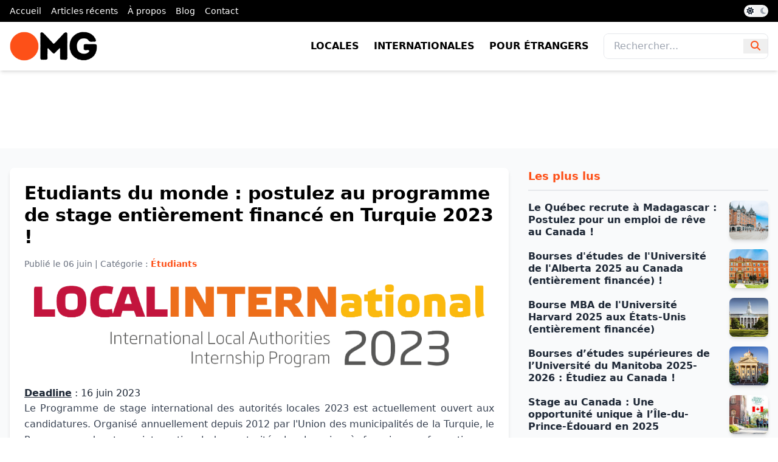

--- FILE ---
content_type: text/html; charset=UTF-8
request_url: https://www.opportunites.mg/2023/06/etudiants-du-monde-postulez-au.html
body_size: 13331
content:
<!DOCTYPE html>
<html class='ltr' dir='ltr' lang='fr' xmlns='http://www.w3.org/1999/xhtml' xmlns:b='http://www.google.com/2005/gml/b' xmlns:data='http://www.google.com/2005/gml/data' xmlns:expr='http://www.google.com/2005/gml/expr'>
<head>
<meta charset='UTF-8'/>
<meta content='width=device-width, initial-scale=1.0' name='viewport'/>
<title>Etudiants du monde : postulez au programme de stage entièrement financé en Turquie 2023 !</title>
<script src='https://code.jquery.com/jquery-3.6.0.min.js'></script>
<link href='https://www.opportunites.mg/2023/06/etudiants-du-monde-postulez-au.html' rel='canonical'/>
<meta content='Deadline  : 16 juin 2023  Le Programme de stage international des autorités locales 2023 est actuellement ouvert aux candidatures. Organisé ...' name='description'/>
<meta content='article' property='og:type'/>
<meta content='Etudiants du monde : postulez au programme de stage entièrement financé en Turquie 2023 !' property='og:title'/>
<meta content='https://www.opportunites.mg/2023/06/etudiants-du-monde-postulez-au.html' property='og:url'/>
<meta content='Deadline  : 16 juin 2023  Le Programme de stage international des autorités locales 2023 est actuellement ouvert aux candidatures. Organisé ...' property='og:description'/>
<meta content='Opportunités Madagascar' property='og:site_name'/>
<meta content='https://blogger.googleusercontent.com/img/b/R29vZ2xl/AVvXsEhAYEvlGiwtXFD8pBqVYTPPwp20N3jSb0Fw_IwPz7OCgWDGUqMl5dbw5hjNCa0gpdQhZITAAS-dLH2otcCDo_jeHJ5eOBbwWHCVu3p03k3z4GIQppxXrt75etMQ7WAxR73ej53jnEKaw8ToW_Z42s0ZQvgmntzf43qNTnW9xEB5iDeomQnaDEzlDi8G2w/w1600/localinternational%20logo%20ing%202023-3.png' property='og:image'/>
<meta content='https://blogger.googleusercontent.com/img/b/R29vZ2xl/AVvXsEhAYEvlGiwtXFD8pBqVYTPPwp20N3jSb0Fw_IwPz7OCgWDGUqMl5dbw5hjNCa0gpdQhZITAAS-dLH2otcCDo_jeHJ5eOBbwWHCVu3p03k3z4GIQppxXrt75etMQ7WAxR73ej53jnEKaw8ToW_Z42s0ZQvgmntzf43qNTnW9xEB5iDeomQnaDEzlDi8G2w/w1600/localinternational%20logo%20ing%202023-3.png' name='twitter:image'/>
<meta content='summary_large_image' name='twitter:card'/>
<meta content='Etudiants du monde : postulez au programme de stage entièrement financé en Turquie 2023 !' name='twitter:title'/>
<meta content='https://www.opportunites.mg/2023/06/etudiants-du-monde-postulez-au.html' name='twitter:domain'/>
<meta content='Deadline  : 16 juin 2023  Le Programme de stage international des autorités locales 2023 est actuellement ouvert aux candidatures. Organisé ...' name='twitter:description'/>
<link href='https://www.opportunites.mg/favicon.ico' rel='icon' type='image/x-icon'/>
<link href='https://cdnjs.cloudflare.com/ajax/libs/font-awesome/6.4.2/css/all.min.css' rel='stylesheet'/>
<link href='https://fonts.googleapis.com/css2?family=Fira+Code:wght@400&family=Roboto:wght@400;700&display=swap' rel='stylesheet'/>
<link href='https://cdnjs.cloudflare.com/ajax/libs/highlight.js/11.8.0/styles/github-dark.min.css' rel='stylesheet'/>
<script src='https://cdn.tailwindcss.com'></script>
<script>
        tailwind.config = {
            theme: {
                extend: {
                    colors: {
                        orange: '#fd5018'
                    },
                    backgroundImage: {
                        'hero-gradient': 'linear-gradient(to right, #fd5018, #ff7b42)',
                    },
                },
            },
        };
    </script>
<style id='page-skin-1' type='text/css'><!--
html {
scroll-behavior: smooth;
}
.dark-theme {
filter: invert(1);
background-color: #000;
}
#top-menu.dark-theme, .dark-theme img, .dark-theme ins, .dark-theme .border-orange, .dark-theme #hero, .dark-theme #abo, .dark-theme footer, .dark-theme #top-menu, .dark-theme section .text-orange, .dark-theme section .bg-orange, .dark-theme #main-menu, .dark-theme #main-menu img {
filter: invert(1);
}
.dark-theme #main-menu img {
filter: invert(0);
}
.dark-theme img {
/*filter: none !important;*/
}
/* Toggle bouton styles */
#theme-toggle {
background-color: #f2f2f2; /* Couleur de fond initiale (gray-400) */
}
.dark-theme #theme-toggle {
background-color: #333; /* Couleur personnalisée pour le thème sombre */
}
/* Position du cercle de toggle */
#toggle-circle {
transform: translateX(0); /* Position initiale */
}
.dark-theme #toggle-circle {
transform: translateX(1.25rem); /* Position du cercle déplacée pour thème sombre */
}
/* Icônes de l'état du toggle */
#icon-sun {
opacity: 1;
z-index:9;
}
.dark-theme #icon-sun {
opacity: 1;
color:#000;
}
#icon-moon {
opacity: 1;
z-index:9;
}
.dark-theme #icon-moon {
opacity: 1;
}
.item-byline {
display:none !important;
}
.BLOG_video_class {
width: 100%;
aspect-ratio: 16 / 9;
border: none;
}
.Stats .text-counter-wrapper {
display: flex;
align-items: center;
font-size: 18px;
color: var(--meta-color);
font-weight: 700;
text-transform: uppercase;
line-height: 1;
margin: 0;
}
.Stats .text-counter-wrapper:before {
content: '\e202';
font-family: 'Material Icons Round';
font-size: 22px;
color: var(--title-color);
font-weight: 400;
margin: 0 4px 0 0;
}
@font-face{font-family:"Material Icons Round";font-display:swap;font-style:normal;font-weight:400;src:url(https://fonts.gstatic.com/s/materialiconsround/v65/LDItaoyNOAY6Uewc665JcIzCKsKc_M9flwmP.woff2) format("woff2")}.mir{font-family:"Material Icons Round";font-weight:400;font-style:normal;font-size:24px;line-height:1;letter-spacing:normal;text-transform:none;display:inline-block;white-space:nowrap;word-wrap:normal;direction:ltr;-webkit-font-feature-settings:liga;-webkit-font-smoothing:antialiased}@font-face{font-family:"PBT Icons";font-display:block;font-style:normal;font-weight:400;src:url(https://fonts.gstatic.com/s/materialiconsround/v65/LDItaoyNOAY6Uewc665JcIzCKsKc_M9flwmP.woff2) format("woff2")}
.adsense ins a img {margin: 0 auto;}

--></style>
<!-- Google AdSense -->
<script async='async' crossorigin='anonymous' src='//pagead2.googlesyndication.com/pagead/js/adsbygoogle.js'></script>
<link href='https://www.blogger.com/dyn-css/authorization.css?targetBlogID=2376800818832130483&amp;zx=20bd9d5b-02c6-43f2-8eb9-d0f5337df42f' media='none' onload='if(media!=&#39;all&#39;)media=&#39;all&#39;' rel='stylesheet'/><noscript><link href='https://www.blogger.com/dyn-css/authorization.css?targetBlogID=2376800818832130483&amp;zx=20bd9d5b-02c6-43f2-8eb9-d0f5337df42f' rel='stylesheet'/></noscript>
<meta name='google-adsense-platform-account' content='ca-host-pub-1556223355139109'/>
<meta name='google-adsense-platform-domain' content='blogspot.com'/>

<!-- data-ad-client=ca-pub-0317162614574564 -->

</head>
<body class='font-roboto bg-white text-gray-800'>
<nav class='bg-black text-white py-2 overflow-x-auto transition-colors duration-300' id='top-menu'>
<div class='container mx-auto flex justify-between items-center px-4'>
<div class='section' id='top-menu' name='Top Menu'><div class='widget LinkList' data-version='1' id='LinkList0'>
<div class='text-sm flex space-x-4'>
<a class='hover:text-orange flex-shrink-0' href='/'>Accueil</a>
<a class='hover:text-orange flex-shrink-0' href='/search'>Articles récents</a>
<a class='hover:text-orange flex-shrink-0' href='https://opportunites.mg/a-propos'>À propos</a>
<a class='hover:text-orange flex-shrink-0' href='/search/label/Blog%20&%20Conseils'>Blog</a>
<a class='hover:text-orange flex-shrink-0' href='#'>Contact</a>
</div>
</div></div>
<button class='relative inline-flex items-center w-10 h-5 bg-gray-400 rounded-full focus:outline-none transition-colors duration-300' id='theme-toggle'>
<i class='fas fa-sun absolute left-1 text-gray-800 hover:text-orange text-xs transition-opacity duration-300' id='icon-sun'></i>
<i class='fas fa-moon absolute right-1 text-gray-400 hover:text-orange text-xs transition-opacity duration-300 opacity-0' id='icon-moon'></i>
<span class='absolute left-0.5 w-4 h-4 bg-white rounded-full transform transition-transform duration-300' id='toggle-circle'></span>
</button>
</div>
</nav>
<header class='bg-white shadow-md' id='main-menu'>
<div class='container mx-auto flex justify-between items-center px-4 py-4'>
<div class='section' id='logo-img' name='Logo Image'><div class='widget HTML' data-version='2' id='HTML0'>
<a class='flex items-center' href='/'>
<img alt='Logo Opportunités Madagascar' class='h-12 w-auto' src='https://blogger.googleusercontent.com/img/a/AVvXsEjHe_FUlk8w2dj3Xj6670mVQahzkfH0uQ92iZqgceHMh11hdeuV4z9sQKX254VScsw1tLKKdDvGO5pq6cu52-8TBVYDBw0CzCUuCIINC96p1Tr08Zw-wf1pKFT4tKTJjfZO_Ml3V20dUALrBTd5bvHBgYxVSN9VrEOlA61CwTA1uuVZi2ZIg3qQlenuHL0=s225'/>
</a>
</div></div>
<!-- Logo <a class='flex items-center' href='/'> <img alt='Logo Opportunités Madagascar' class='h-12 w-auto' src='https://blogger.googleusercontent.com/img/a/AVvXsEjHe_FUlk8w2dj3Xj6670mVQahzkfH0uQ92iZqgceHMh11hdeuV4z9sQKX254VScsw1tLKKdDvGO5pq6cu52-8TBVYDBw0CzCUuCIINC96p1Tr08Zw-wf1pKFT4tKTJjfZO_Ml3V20dUALrBTd5bvHBgYxVSN9VrEOlA61CwTA1uuVZi2ZIg3qQlenuHL0=s225'/> </a> -->
<!-- Desktop Menu -->
<div class='section' id='desktop-menu' name='Desktop Menu'><div class='widget LinkList' data-version='1' id='LinkList1'>
<div class='hidden md:flex items-center space-x-6 text-black'>
<a class='font-bold uppercase hover:text-orange transition duration-300' href='https://opportunites.mg/locales'>Locales</a>
<a class='font-bold uppercase hover:text-orange transition duration-300' href='https://opportunites.mg/internationales'>Internationales</a>
<a class='font-bold uppercase hover:text-orange transition duration-300' href='https://opportunites.mg/etrangers'>Pour étrangers</a>
<form action='/search' class='flex items-center border rounded-lg overflow-hidden focus-within:ring-2 focus-within:ring-orange'>
<input class='px-4 py-2 border-0 text-gray-700 focus:outline-none' name='q' placeholder='Rechercher...' type='text'/>
<button class='px-3 text-orange hover:text-black transition duration-300 focus:outline-none' type='submit'>
<i class='fas fa-search'></i>
</button>
</form>
</div>
</div></div>
<!-- Mobile Menu Toggle -->
<button class='md:hidden text-orange focus:outline-none' id='mobile-menu-toggle'><i class='fas fa-bars'></i></button>
</div>
</header>
<div class='hidden md:hidden bg-white text-orange border-t border-gray-200' id='mobile-menu'>
<div class='px-4 py-2'>
<form action='/search' class='mt-4 flex items-center'>
<input class='flex-1 px-4 py-2 border rounded-lg text-gray-700 focus:outline-none focus:ring-2 focus:ring-orange' name='q' placeholder='Rechercher...' type='text'/>
<button class='ml-2 text-orange hover:text-black focus:outline-none' type='submit'>
<i class='fas fa-search'></i>
</button>
</form>
</div>
</div>
<div class='py-16'>
<div class='adsense container mx-auto px-4 text-center'>
<!-- Revive Adserver Asynchronous JS Tag - Generated with Revive Adserver v5.5.2 -->
<ins data-revive-block='1' data-revive-id='bbcef2c3dd13359a248d7a0974a32695' data-revive-zoneid='1'></ins>
<script async='async' src='//pubs.opportunites.mg/www/delivery/asyncjs.php'></script>
</div>
</div>
<section class='bg-gray-50 py-8'>
<div class='container mx-auto px-4'>
<div class='grid grid-cols-1 lg:grid-cols-3 gap-8'>
<div class='lg:col-span-2 bg-white rounded-lg shadow-md p-6'>
<div class='section' id='article' name='Acticles'><div class='widget Blog' data-version='2' id='Blog2'>
<article>
<h1 class='text-2xl md:text-3xl font-bold text-black mb-4'>Etudiants du monde : postulez au programme de stage entièrement financé en Turquie 2023 !</h1>
<p class='text-gray-500 mb-6 text-sm'>Publié le <time class='published' datetime='2023-06-06T13:26:00+03:00'>06 juin</time> | Catégorie : <span class='text-orange font-semibold'>Étudiants</span></p>
<div id='opp-div'>
<p style="text-align: justify;"><b><u><span style="font-size: medium;"></span></u></b></p><div class="separator" style="clear: both; text-align: center;"><b><u><span style="font-size: medium;"><a href="https://blogger.googleusercontent.com/img/b/R29vZ2xl/AVvXsEhAYEvlGiwtXFD8pBqVYTPPwp20N3jSb0Fw_IwPz7OCgWDGUqMl5dbw5hjNCa0gpdQhZITAAS-dLH2otcCDo_jeHJ5eOBbwWHCVu3p03k3z4GIQppxXrt75etMQ7WAxR73ej53jnEKaw8ToW_Z42s0ZQvgmntzf43qNTnW9xEB5iDeomQnaDEzlDi8G2w/s1983/localinternational%20logo%20ing%202023-3.png" style="margin-left: 1em; margin-right: 1em;"><img border="0" data-original-height="363" data-original-width="1983" src="https://blogger.googleusercontent.com/img/b/R29vZ2xl/AVvXsEhAYEvlGiwtXFD8pBqVYTPPwp20N3jSb0Fw_IwPz7OCgWDGUqMl5dbw5hjNCa0gpdQhZITAAS-dLH2otcCDo_jeHJ5eOBbwWHCVu3p03k3z4GIQppxXrt75etMQ7WAxR73ej53jnEKaw8ToW_Z42s0ZQvgmntzf43qNTnW9xEB5iDeomQnaDEzlDi8G2w/s16000/localinternational%20logo%20ing%202023-3.png" /></a></span></u></b></div><b><u><span style="font-size: medium;">Deadline</span></u></b> : 16 juin 2023&nbsp;<p></p><p style="text-align: justify;">Le Programme de stage international des autorités locales 2023 est actuellement ouvert aux candidatures. Organisé annuellement depuis 2012 par l'Union des municipalités de la Turquie, le Programme de stage international des autorités locales vise à fournir une formation en gouvernance locale aux participants à travers des cours, des exemples pratiques et des visites sur le terrain, comprenant des activités sociales et des voyages dans différentes villes en Turquie.</p><p style="text-align: justify;">LOCALINTERNational offre depuis longtemps un environnement de formation international à un large éventail de participants du monde entier, en mettant l'accent sur les pays européens, asiatiques et du Moyen-Orient, afin de leur permettre d'apprendre, de socialiser et de découvrir les bonnes pratiques en matière de travail municipal.</p><p style="text-align: justify;">Comme lors des éditions précédentes, le programme proposera des formations, des visites sur le terrain et des activités socioculturelles destinées aux futurs dirigeants locaux. L'Union des municipalités de la Turquie se réjouit d'accueillir de jeunes participants talentueux et de leur offrir une expérience bénéfique en matière de gouvernance locale.</p><p style="text-align: justify;"><b><span style="font-size: large;">Contenu de l'apprentissage</span></b></p><p style="text-align: justify;"></p><ul><li>Valeurs fondamentales des gouvernements locaux</li><li>Démocratie locale et participation</li><li>Activités sociales et culturelles des gouvernements locaux</li><li>Organisations locales mondiales et régionales</li><li>Gouvernements locaux et objectifs de développement durable</li><li>Comparaison des gouvernements locaux</li><li>Autorités locales en Turquie</li><li>Préparation de CV et techniques d'entretien</li></ul><p></p><p style="text-align: justify;"><b><span style="font-size: large;">Frais</span></b></p><p style="text-align: justify;"></p><ul><li>Tous les frais seront pris en charge par l'Union des municipalités de la Turquie.</li></ul><p></p><p style="text-align: justify;"><b><span style="font-size: large;">Éligibilité</span></b></p><p style="text-align: justify;"></p><ol><li>Ouvert aux participants du monde entier.</li><li>Les candidats doivent être des étudiants de dernière année ou des nouveaux diplômés dans les domaines suivants :</li></ol><p></p><p style="text-align: justify;"></p><ul><li>Droit</li><li>Économie</li><li>Urbanisme/aménagement du territoire</li><li>Sociologie</li><li>Statistiques</li><li>Communication</li><li>Sciences politiques</li><li>Relations internationales</li><li>Sciences administratives</li><li>Autres domaines connexes</li><li>Avoir une bonne maîtrise de l'anglais.</li></ul><p></p><p style="text-align: justify;"><b><span style="font-size: large;">Candidature</span></b></p><p style="text-align: justify;"></p><ul><li>Cette année, LOCALINTERNational 2023 se tiendra du 20 au 27 août 2023. La date limite de candidature est le 16 juin 2023.</li></ul><p></p><p style="text-align: justify;">Le Programme de stage international des autorités locales offre une opportunité exceptionnelle aux jeunes diplômés et aux étudiants en dernière année de découvrir et d'apprendre les meilleures pratiques en matière de gouvernance locale. Avec tous les frais couverts par l'Union des municipalités de la Turquie, les participants auront la possibilité d'élargir leurs connaissances et de développer leurs compétences dans divers domaines liés à la gouvernance locale.</p><p style="text-align: justify;">Postulez dès maintenant et préparez-vous à vivre une expérience inoubliable en Turquie.</p><p style="text-align: justify;">[ <b><a href="https://docs.google.com/forms/d/1oCFYVut0z1TFi4ctpqxCIE-vKmSg73le1fVn8dv0NgY/viewform?edit_requested=true" target="_blank">JE POSTULE</a></b> ]</p>
</div>
<script>
					$(document).ready(function() {
						$('#opp-div a').addClass('text-orange relative inline-block hover:text-black');
						
						$('#opp-div img').addClass('w-full h-auto rounded-lg mb-6');
						
						$('#opp-div p').addClass('text-gray-700 text-justify leading-relaxed mb-6');
						
						$('#opp-div h2').addClass('text-2xl font-bold text-orange mb-4');
						
						$('#opp-div h3').addClass('text-xl font-semibold text-gray-800 mb-3');
						
						$('#opp-div h4').addClass('text-lg font-medium text-gray-700 mb-2');
						
						$('#opp-div ul').addClass('list-disc pl-6 mb-6 text-gray-700 leading-relaxed');
						
						$('#opp-div ol').addClass('list-decimal pl-6 mb-6 text-gray-700 leading-relaxed');
					});

				</script>
<div class='mt-6'>
<h4 class='text-lg font-semibold text-gray-600 mb-4'>Étiquettes :</h4>
<ul class='flex flex-wrap gap-3'>
<li>
<a class='inline-block bg-gray-800 text-white text-sm font-medium px-3 py-1 hover:bg-orange transition duration-300' href='https://www.opportunites.mg/search/label/%C3%89tudiants'>
Étudiants
</a>
</li>
<li>
<a class='inline-block bg-gray-800 text-white text-sm font-medium px-3 py-1 hover:bg-orange transition duration-300' href='https://www.opportunites.mg/search/label/stage%2Fintership'>
stage/intership
</a>
</li>
</ul>
</div>
</article>
<div class='post-actions hidden'>
<div class='mt-6'>
<h4 class='text-lg font-semibold text-gray-600 mb-4'>Partagez cette opportunité :</h4>
<div class='sharing-buttons flex flex-wrap gap-2 md:gap-4 justify-center'>
<a class='text-white bg-blue-600 px-3 py-1 rounded flex items-center text-sm md:text-base hover:bg-blue-700 transition' data-height='500' data-url='https://www.facebook.com/sharer.php?u=https://www.opportunites.mg/2023/06/etudiants-du-monde-postulez-au.html' data-width='520' href='javascript:void(0)' rel='noopener noreferrer' title='Facebook'>
<i class='fab fa-facebook-f mr-2'></i> Facebook
						</a>
<a class='text-white bg-gray-700 px-3 py-1 rounded flex items-center text-sm md:text-base hover:bg-gray-800 transition' data-height='520' data-url='https://x.com/intent/tweet?url=https://www.opportunites.mg/2023/06/etudiants-du-monde-postulez-au.html&text=Etudiants du monde : postulez au programme de stage entièrement financé en Turquie 2023 !' data-width='860' href='javascript:void(0)' rel='noopener noreferrer' title='Twitter'>
<i class='fab fa-x-twitter'></i>
</a>
<a class='text-white bg-green-500 px-3 py-1 rounded flex items-center text-sm md:text-base hover:bg-green-600 transition' data-height='520' data-url='https://api.whatsapp.com/send?text=Etudiants du monde : postulez au programme de stage entièrement financé en Turquie 2023 ! | https://www.opportunites.mg/2023/06/etudiants-du-monde-postulez-au.html' data-width='860' href='javascript:void(0)' rel='noopener noreferrer' title='WhatsApp'>
<i class='fab fa-whatsapp mr-2'></i> WhatsApp
						</a>
<a class='text-white bg-blue-500 px-3 py-1 rounded flex items-center text-sm md:text-base hover:bg-blue-600 transition' data-height='520' data-url='https://telegram.me/share/url?url=https://www.opportunites.mg/2023/06/etudiants-du-monde-postulez-au.html&text=Etudiants du monde : postulez au programme de stage entièrement financé en Turquie 2023 !' data-width='860' href='javascript:void(0)' rel='noopener noreferrer' title='Telegram'>
<i class='fab fa-telegram mr-2'></i> Telegram
						</a>
<a class='text-white bg-blue-700 px-3 py-1 rounded flex items-center text-sm md:text-base hover:bg-blue-800 transition' data-height='520' data-url='https://www.linkedin.com/shareArticle?mini=true&url=https://www.opportunites.mg/2023/06/etudiants-du-monde-postulez-au.html&title=Etudiants du monde : postulez au programme de stage entièrement financé en Turquie 2023 !' data-width='860' href='javascript:void(0)' rel='noopener noreferrer' title='LinkedIn'>
<i class='fab fa-linkedin-in mr-2'></i> LinkedIn
						</a>
<a class='text-white bg-red-600 px-3 py-1 rounded flex items-center text-sm md:text-base hover:bg-red-700 transition' data-height='520' data-url='https://www.pinterest.com/pin/create/button/?url=https://www.opportunites.mg/2023/06/etudiants-du-monde-postulez-au.html&media=https://blogger.googleusercontent.com/img/b/R29vZ2xl/AVvXsEhAYEvlGiwtXFD8pBqVYTPPwp20N3jSb0Fw_IwPz7OCgWDGUqMl5dbw5hjNCa0gpdQhZITAAS-dLH2otcCDo_jeHJ5eOBbwWHCVu3p03k3z4GIQppxXrt75etMQ7WAxR73ej53jnEKaw8ToW_Z42s0ZQvgmntzf43qNTnW9xEB5iDeomQnaDEzlDi8G2w/s16000/localinternational%20logo%20ing%202023-3.png&description=Etudiants du monde : postulez au programme de stage entièrement financé en Turquie 2023 !' data-width='860' href='javascript:void(0)' rel='noopener noreferrer' title='Pinterest'>
<i class='fab fa-pinterest-p mr-2'></i> Pinterest
						</a>
</div>
</div>
</div>
</div></div>
</div>
<aside>
<div class='section' id='sidebar-post' name='Sidebar Post'><div class='widget PopularPosts' data-version='2' id='PopularPosts2'>
<h3 class='title'>
Les plus lus
</h3>
<div class='widget-content hidden'>
<div role='feed'>
<article class='post' role='article'>
<div class='post-content'>
<h3 class='post-title'><a href='https://www.opportunites.mg/2025/02/le-quebec-recrute-madagascar-postulez.html'>Le Québec recrute à Madagascar : Postulez pour un emploi de rêve au Canada !</a></h3>
<div class='item-thumbnail'>
<a href='https://www.opportunites.mg/2025/02/le-quebec-recrute-madagascar-postulez.html'>
<img alt='Image' sizes='72px' src='https://blogger.googleusercontent.com/img/b/R29vZ2xl/AVvXsEiZAYstvKX4-nPSpUjBQJ5Ju971OLTPDz1TGfBSbGDCMR8JAfGSFWuV54OSjwGrWXCN9z4AuSNPIjw5h1JBdbpD_nyMvV2-P2SnjE-JgcIbhjVDzsnWM09i5NDp5l2mXaSylyK9LguhXoCqOSejbpHLq-8yXVSPyCoY-U9xPSCy78egImtvvK17ANYPAUEt/s16000/omg6.png' srcset='https://blogger.googleusercontent.com/img/b/R29vZ2xl/AVvXsEiZAYstvKX4-nPSpUjBQJ5Ju971OLTPDz1TGfBSbGDCMR8JAfGSFWuV54OSjwGrWXCN9z4AuSNPIjw5h1JBdbpD_nyMvV2-P2SnjE-JgcIbhjVDzsnWM09i5NDp5l2mXaSylyK9LguhXoCqOSejbpHLq-8yXVSPyCoY-U9xPSCy78egImtvvK17ANYPAUEt/w72-h72-p-k-no-nu/omg6.png 72w, https://blogger.googleusercontent.com/img/b/R29vZ2xl/AVvXsEiZAYstvKX4-nPSpUjBQJ5Ju971OLTPDz1TGfBSbGDCMR8JAfGSFWuV54OSjwGrWXCN9z4AuSNPIjw5h1JBdbpD_nyMvV2-P2SnjE-JgcIbhjVDzsnWM09i5NDp5l2mXaSylyK9LguhXoCqOSejbpHLq-8yXVSPyCoY-U9xPSCy78egImtvvK17ANYPAUEt/w144-h144-p-k-no-nu/omg6.png 144w'/>
</a>
</div>
</div>
</article>
<article class='post' role='article'>
<div class='post-content'>
<h3 class='post-title'><a href='https://www.opportunites.mg/2024/11/bourses-detudes-de-luniversite-de.html'>Bourses d'études de l'Université de l'Alberta 2025 au Canada (entièrement financée) !</a></h3>
<div class='item-thumbnail'>
<a href='https://www.opportunites.mg/2024/11/bourses-detudes-de-luniversite-de.html'>
<img alt='Image' sizes='72px' src='https://blogger.googleusercontent.com/img/b/R29vZ2xl/AVvXsEiRqeAouJcc8IlPVbml3LztVKUerlcvIeTzv5qnSLd_1_qycCRDM_IFV4iTDiiFojE16k0R29y94R-32UBm4OUhnjYfhs-pnFjAZNapUmxuwjIfoVKuqKky07IcUemFWzY7PcX6PeWXNqHCy554_8Vh7mxs68tpuPvUYXSNFY7j3_6DJOoorhPubwiKCrmb/s16000/university.jpg' srcset='https://blogger.googleusercontent.com/img/b/R29vZ2xl/AVvXsEiRqeAouJcc8IlPVbml3LztVKUerlcvIeTzv5qnSLd_1_qycCRDM_IFV4iTDiiFojE16k0R29y94R-32UBm4OUhnjYfhs-pnFjAZNapUmxuwjIfoVKuqKky07IcUemFWzY7PcX6PeWXNqHCy554_8Vh7mxs68tpuPvUYXSNFY7j3_6DJOoorhPubwiKCrmb/w72-h72-p-k-no-nu/university.jpg 72w, https://blogger.googleusercontent.com/img/b/R29vZ2xl/AVvXsEiRqeAouJcc8IlPVbml3LztVKUerlcvIeTzv5qnSLd_1_qycCRDM_IFV4iTDiiFojE16k0R29y94R-32UBm4OUhnjYfhs-pnFjAZNapUmxuwjIfoVKuqKky07IcUemFWzY7PcX6PeWXNqHCy554_8Vh7mxs68tpuPvUYXSNFY7j3_6DJOoorhPubwiKCrmb/w144-h144-p-k-no-nu/university.jpg 144w'/>
</a>
</div>
</div>
</article>
<article class='post' role='article'>
<div class='post-content'>
<h3 class='post-title'><a href='https://www.opportunites.mg/2024/02/bourse-mba-de-luniversite-harvard-2025.html'>Bourse MBA de l'Université Harvard 2025 aux États-Unis (entièrement financée)</a></h3>
<div class='item-thumbnail'>
<a href='https://www.opportunites.mg/2024/02/bourse-mba-de-luniversite-harvard-2025.html'>
<img alt='Image' sizes='72px' src='https://blogger.googleusercontent.com/img/b/R29vZ2xl/AVvXsEgjuAX0A4DS595z76RX-LXIsLGrrSYcv4L108_tsrY7T_wNi76mIJ-iXz7G-0Hu5aA0Vm47np6Raa6KvtfBMnToQqSUDQbyBZronrqIv4A9sjFrI68RMch-2frKCTlbxKcBMmu7sEuHErYSvFRtLwJ68bEjXaAjf5bo-eJJzvYCMASN-DtdsewN-Q_0ey5c/s16000/Havard.webp' srcset='https://blogger.googleusercontent.com/img/b/R29vZ2xl/AVvXsEgjuAX0A4DS595z76RX-LXIsLGrrSYcv4L108_tsrY7T_wNi76mIJ-iXz7G-0Hu5aA0Vm47np6Raa6KvtfBMnToQqSUDQbyBZronrqIv4A9sjFrI68RMch-2frKCTlbxKcBMmu7sEuHErYSvFRtLwJ68bEjXaAjf5bo-eJJzvYCMASN-DtdsewN-Q_0ey5c/w72-h72-p-k-no-nu/Havard.webp 72w, https://blogger.googleusercontent.com/img/b/R29vZ2xl/AVvXsEgjuAX0A4DS595z76RX-LXIsLGrrSYcv4L108_tsrY7T_wNi76mIJ-iXz7G-0Hu5aA0Vm47np6Raa6KvtfBMnToQqSUDQbyBZronrqIv4A9sjFrI68RMch-2frKCTlbxKcBMmu7sEuHErYSvFRtLwJ68bEjXaAjf5bo-eJJzvYCMASN-DtdsewN-Q_0ey5c/w144-h144-p-k-no-nu/Havard.webp 144w'/>
</a>
</div>
</div>
</article>
<article class='post' role='article'>
<div class='post-content'>
<h3 class='post-title'><a href='https://www.opportunites.mg/2024/12/bourses-detudes-superieures-de.html'>Bourses d&#8217;études supérieures de l&#8217;Université du Manitoba 2025-2026 : Étudiez au Canada !</a></h3>
<div class='item-thumbnail'>
<a href='https://www.opportunites.mg/2024/12/bourses-detudes-superieures-de.html'>
<img alt='Image' sizes='72px' src='https://blogger.googleusercontent.com/img/b/R29vZ2xl/AVvXsEitx4cskuVbLFBAH5qyhKPYUJkafkbeg3SZ36sHWLgtCqhkSjr4SolcGirGp9LH6cV6-fAgjhVBFzLjh3JyUKNbvjQZ2f_FLBIOevo0JYUF0-2SluS1di4Fr-ilye6WsT0BARAA0BtjqHWCuwy0AbIOGx48bklofCh9_uBxGwwJTZWV_vARxui67mBMota3/s16000/university-of-manitoba-2.jpeg' srcset='https://blogger.googleusercontent.com/img/b/R29vZ2xl/AVvXsEitx4cskuVbLFBAH5qyhKPYUJkafkbeg3SZ36sHWLgtCqhkSjr4SolcGirGp9LH6cV6-fAgjhVBFzLjh3JyUKNbvjQZ2f_FLBIOevo0JYUF0-2SluS1di4Fr-ilye6WsT0BARAA0BtjqHWCuwy0AbIOGx48bklofCh9_uBxGwwJTZWV_vARxui67mBMota3/w72-h72-p-k-no-nu/university-of-manitoba-2.jpeg 72w, https://blogger.googleusercontent.com/img/b/R29vZ2xl/AVvXsEitx4cskuVbLFBAH5qyhKPYUJkafkbeg3SZ36sHWLgtCqhkSjr4SolcGirGp9LH6cV6-fAgjhVBFzLjh3JyUKNbvjQZ2f_FLBIOevo0JYUF0-2SluS1di4Fr-ilye6WsT0BARAA0BtjqHWCuwy0AbIOGx48bklofCh9_uBxGwwJTZWV_vARxui67mBMota3/w144-h144-p-k-no-nu/university-of-manitoba-2.jpeg 144w'/>
</a>
</div>
</div>
</article>
<article class='post' role='article'>
<div class='post-content'>
<h3 class='post-title'><a href='https://www.opportunites.mg/2025/01/stage-au-canada-une-opportunite-unique.html'>Stage au Canada : Une opportunité unique à l&#8217;Île-du-Prince-Édouard en 2025</a></h3>
<div class='item-thumbnail'>
<a href='https://www.opportunites.mg/2025/01/stage-au-canada-une-opportunite-unique.html'>
<img alt='Image' sizes='72px' src='https://blogger.googleusercontent.com/img/b/R29vZ2xl/AVvXsEj9YMzoAA7Ix009herfINNKLws-vM7DMgxwc3rvtG_moU2OOe3CO5CIaH1-sCDLtxGNup0o5d123syPrtVlSIApzilXIA4h_IMuwX6jedLCL2M9ribUBr8_G-qZZznSX_Q6NVZb5Fz8meYsOxj0jEXCzDN6cy5F898mANAaFye7TmHjv6wHok5K-6m3q1SW/s16000/omg2.jpg' srcset='https://blogger.googleusercontent.com/img/b/R29vZ2xl/AVvXsEj9YMzoAA7Ix009herfINNKLws-vM7DMgxwc3rvtG_moU2OOe3CO5CIaH1-sCDLtxGNup0o5d123syPrtVlSIApzilXIA4h_IMuwX6jedLCL2M9ribUBr8_G-qZZznSX_Q6NVZb5Fz8meYsOxj0jEXCzDN6cy5F898mANAaFye7TmHjv6wHok5K-6m3q1SW/w72-h72-p-k-no-nu/omg2.jpg 72w, https://blogger.googleusercontent.com/img/b/R29vZ2xl/AVvXsEj9YMzoAA7Ix009herfINNKLws-vM7DMgxwc3rvtG_moU2OOe3CO5CIaH1-sCDLtxGNup0o5d123syPrtVlSIApzilXIA4h_IMuwX6jedLCL2M9ribUBr8_G-qZZznSX_Q6NVZb5Fz8meYsOxj0jEXCzDN6cy5F898mANAaFye7TmHjv6wHok5K-6m3q1SW/w144-h144-p-k-no-nu/omg2.jpg 144w'/>
</a>
</div>
</div>
</article>
</div>
</div>
</div></div>
<div class='bg-orange/10 border-l-4 border-orange p-6 rounded-lg shadow-md text-center mt-8'>
<h3 class='text-xl font-bold text-orange mb-3'>
        🚀 Partagez une Opportunité !
    </h3>
<p class='text-gray-700 text-sm mb-4'>
        Vous avez repéré une bourse, un emploi ou une formation intéressante ? 
        Aidez la communauté en la partageant sur Opportunités Madagascar !
    </p>
<!-- Bouton CTA -->
<a class='bg-orange text-white font-bold px-5 py-2 rounded-full shadow hover:bg-orange-600 transition inline-flex items-center gap-2' href='https://opportunites.mg/publier'>
<i class='fas fa-share-alt'></i> Partager
    </a>
</div>
<div id='social-links-container'></div>
</aside>
</div>
</div>
</section>
<footer class='bg-black text-white py-12' id='footer'>
<div class='container mx-auto px-4'>
<div class='grid grid-cols-1 md:grid-cols-3 gap-8'>
<!-- Description -->
<div>
<h4 class='text-lg font-bold mb-4'>Opportunités Madagascar</h4>
<p class='text-sm'>Découvrez une multitude d'opportunités locales et internationales à portée de clic. De bourses d'études à l'investissement en passant par les événements culturels, tout est réuni pour vous ouvrir des horizons inexplorés. Transformez vos aspirations en réalités en parcourant notre plateforme dédiée.</p>
<!-- Réseaux Sociaux -->
<h4 class='text-lg font-semibold mt-8 mb-4'>Suivez-nous</h4>
<div class='flex space-x-4'>
<a class='text-gray-400 hover:text-orange transition' href='https://news.google.com/publications/CAAqBwgKMJTuhwswpqPpAg/sections/CAQqEAgAKgcICjCU7ocLMKaj6QIwwqrTCA?ceid=FR:fr' target='_blank'>
<i class='fab fa-google'></i>
</a>
<a class='text-gray-400 hover:text-orange transition' href='https://web.facebook.com/@opportunites.madagascar' target='_blank'>
<i class='fab fa-facebook-f'></i>
</a>
<a class='text-gray-400 hover:text-orange transition' href='https://www.linkedin.com/company/opportunites-madagascar/' target='_blank'>
<i class='fab fa-linkedin-in'></i>
</a>
<a class='text-gray-400 hover:text-orange transition' href='https://x.com/Opportunites_MG' target='_blank'>
<i class='fab fa-x-twitter'></i>
</a>
<!--<a href="#" target="_blank" class="text-gray-400 hover:text-orange transition"> <i class="fab fa-instagram"></i> </a>-->
<a class='text-gray-400 hover:text-orange transition' href='https://t.me/opportunitesmg' target='_blank'>
<i class='fab fa-telegram'></i>
</a>
<a class='text-gray-400 hover:text-orange transition' href='https://whatsapp.com/channel/0029VawoSH2DuMRnfnynHM2S' target='_blank'>
<i class='fab fa-whatsapp'></i>
</a>
</div>
</div>
<!-- Liens utiles -->
<div>
<div class='section' id='footer-col2' name='Footer Colonne 2'><div class='widget LinkList' data-version='1' id='LinkList2'>
<ul class='grid grid-cols-1 md:grid-cols-2 gap-2 mb-4'>
<li><a class='hover:text-orange flex-shrink-0' href='https://opportunites.mg/a-propos'>À propos</a></li>
<li><a class='hover:text-orange flex-shrink-0' href='/search'>Opportunités</a></li>
<li><a class='hover:text-orange flex-shrink-0' href='#'>Blog</a></li>
<li><a class='hover:text-orange flex-shrink-0' href='https://bit.ly/OMG-DON'>Faire un don</a></li>
<li><a class='hover:text-orange flex-shrink-0' href='#'>Contact</a></li>
</ul>
</div></div>
</div>
<div>
<div class='mb-4'><a href='https://bit.ly/OMG-DON' target='_blank'><img alt='' border='0' data-original-height='90' data-original-width='300' src='https://blogger.googleusercontent.com/img/b/R29vZ2xl/AVvXsEj0Y1nNQArUyJZvw9QOP-0XI0m-ulm1ubU0eOyMACbfQP64jYOCVOWP2hG-OF3sV8gaeJdpPdj8xLhcuIg0wT_IGRYsyzkVP_D_Mw5zpKw2KqsFRvj3Xuq8yOdwyYdR48P2m_jkgtpjj5ME5DjHg9okbf0PcdTlfawG18fljtkcwJLthfeHKfE8v9QZrjbs/s1600/omg-faire-un-don.png'/></a></div>
<div class='section' id='footer-col3' name='Footer Colonne 3'><div class='widget Stats' data-version='2' id='Stats1'>
<h3 class='title'>
Visiteurs
</h3>
<div class='widget-content'>
<div id='Stats1_content' style='display: none;'>
<script src='https://www.gstatic.com/charts/loader.js' type='text/javascript'></script>
<span id='Stats1_sparklinespan' style='display:inline-block; width:75px; height:30px'></span>
<span class='counter-wrapper text-counter-wrapper' id='Stats1_totalCount'>
</span>
</div>
</div>
<script>
	$(document).ready(function() {
		$('#Stats1 h3').addClass('text-lg font-bold mb-4');
	});

</script>
</div></div>
</div>
</div>
<!-- Bas du footer -->
<div class='mt-8 border-t border-gray-700 pt-4 text-center text-gray-400 text-sm'>
<p>&#169; 2019 - <span id='copyright-year'></span> Opportunités Madagascar. Tous droits réservés.</p>
<script>
                document.getElementById("copyright-year").textContent = new Date().getFullYear();
            </script>
<p>
<a class='hover:text-orange' href='https://opportunites.mg/mentions-legales'>Mentions légales</a> | 
                <a class='hover:text-orange' href='https://opportunites.mg/confidentialite'>Politique de confidentialité</a>
</p>
</div>
</div>
</footer>
<div id='custom-ads'>
<div class='section' id='bottom-scripts' name='Bottom Scripts'><div class='widget HTML' data-version='2' id='HTML4'>
<div class='widget html-widget'>
<div class='widget-content'>
<script>
$('#opp-div p').each(function () {
  var content = $(this).html().trim();
  if (content === '' || /^<br\s*\/?>$/i.test(content)) {
    $(this).remove();
  }
});
</script>
</div>
</div>
</div></div>
</div>
<script>
$(document).ready(function () {
	$('aside h3.title').addClass('text-lg font-semibold text-orange border-b-2 border-gray-200 pb-2 mb-4');
	$('.PopularPosts .widget-content .post-content').addClass('flex items-center space-x-4');
	
	$('.PopularPosts .widget-content .item-thumbnail').addClass('flex-shrink-0 w-16 h-16 overflow-hidden rounded-lg shadow-md');
	
	$('.PopularPosts .widget-content .item-thumbnail img').addClass('w-full h-full object-cover');

	$('.PopularPosts .widget-content .post-title').addClass('font-semibold text-gray-800 hover:text-orange transition-colors duration-300 leading-tight');
	$('.PopularPosts .widget-content article').addClass('mb-4');
	
	$('.PopularPosts .widget-content').hide().removeClass('hidden').slideDown(400);
	
});
</script>
<script>
$(window).on('scroll', function () {
  var element = $('.post-actions');
  var rect = element[0].getBoundingClientRect();

  if (rect.top >= 0) {
    if (rect.left >= 0) {
      if ((window.innerHeight || document.documentElement.clientHeight) >= rect.bottom) {
        if ((window.innerWidth || document.documentElement.clientWidth) >= rect.right) {
          if (!element.hasClass('animated')) {
            setTimeout(function () {
              element.hide().removeClass('hidden').slideDown(1000);
              element.addClass('animated');
            }, 1000);
          }
        }
      }
    }
  }
});
</script>
<script>
  $(document).ready(function () {
    var domainArray = [
      'wa.me',
      'bit.ly',
      'docs.google.com',
      'www.stem4good.org',
      'www.teamgasy.com',
      'blog.sahazamarline.com',
      'forms.gle',
      'digi.mg',
      'www.digi.mg',
      'www.tsipaipaika.mg',
      'tsipaipaika.mg',
      'milinasolutions.com',
      'www.milinasolutions.com',
      'opportunites.mg'
    ];

    function isExternal(url) {
      var anchor = document.createElement('a');
      anchor.href = url;
      return anchor.hostname !== window.location.hostname;
    }

    function isDomainExcluded(url, domainsExcluded) {
      var anchor = document.createElement('a');
      anchor.href = url;
      return !domainsExcluded.includes(anchor.hostname);
    }

    $('#opp-div a:not(:has(img))').each(function () {
      var link = $(this);
		if (isExternal(link.attr('href'))) {
		  if (isDomainExcluded(link.attr('href'), domainArray)) {
			var encodedLink = 'https://opportunites.mg/url#' + btoa(encodeURIComponent(link.attr('href')));
			link.attr('href', encodedLink);
			link.attr('target', '_self');
		  }
		}
    });
  });
</script>
<script>
    $(document).ready(function() {
        $('a[href^="#"]').on('click', function(event) {
            const target = $(this.getAttribute('href'));
            if (target.length) {
                event.preventDefault();
                $('html, body').stop().animate({
                    scrollTop: target.offset().top
                }, 1000);
            }
        });

        $('#theme-toggle').on('click', function() {
            $('body').toggleClass('dark-theme');
        });

        $('#mobile-menu-toggle').on('click', function() {
            $('#mobile-menu').toggleClass('hidden');
        });
    });
	$(document).ready(function () {
		$('.sharing-buttons a').on('click', function (event) {
			event.preventDefault();

			const url = $(this).attr('data-url');
			const width = $(this).data('width') || 600;
			const height = $(this).data('height') || 400;

			const left = (screen.width / 2) - (width / 2);
			const top = (screen.height / 2) - (height / 2);

			window.open(
				url,
				'popup',
				`width=${width},height=${height},top=${top},left=${left},scrollbars=yes,resizable=yes`
			);
		});
	});
</script>
<script>
  var socialLinksHTML = `
<!-- Section Réseaux Sociaux -->
<div class='bg-white rounded-lg shadow p-6 mt-8'>
  <!-- Titre -->
  <h4 class='text-xl font-bold text-gray-800 mb-6'>Suivez-nous</h4>
  <!-- Icônes de Réseaux Sociaux -->
  <div class='grid grid-cols-4 gap-4'>
    <a aria-label='Google News' class='flex items-center justify-center text-gray-500 hover:text-white bg-gray-100 hover:bg-red-500 transition rounded-full h-12 w-12' href='https://news.google.com/publications/CAAqBwgKMJTuhwswpqPpAg/sections/CAQqEAgAKgcICjCU7ocLMKaj6QIwwqrTCA?ceid=FR:fr' target='_blank'>
      <i class='fab fa-google'></i>
    </a>
    <a aria-label='Facebook' class='flex items-center justify-center text-gray-500 hover:text-white bg-gray-100 hover:bg-blue-600 transition rounded-full h-12 w-12' href='https://web.facebook.com/@opportunites.madagascar' target='_blank'>
      <i class='fab fa-facebook-f'></i>
    </a>
    <a aria-label='LinkedIn' class='flex items-center justify-center text-gray-500 hover:text-white bg-gray-100 hover:bg-blue-700 transition rounded-full h-12 w-12' href='https://www.linkedin.com/company/opportunites-madagascar/' target='_blank'>
      <i class='fab fa-linkedin-in'></i>
    </a>
    <a aria-label='Twitter' class='flex items-center justify-center text-gray-500 hover:text-white bg-gray-100 hover:bg-blue-400 transition rounded-full h-12 w-12' href='https://x.com/Opportunites_MG' target='_blank'>
      <i class='fab fa-x-twitter'></i>
    </a>
    <a aria-label='Telegram' class='flex items-center justify-center text-gray-500 hover:text-white bg-gray-100 hover:bg-blue-500 transition rounded-full h-12 w-12' href='https://t.me/opportunitesmg' target='_blank'>
      <i class='fab fa-telegram'></i>
    </a>
    <a aria-label='WhatsApp' class='flex items-center justify-center text-gray-500 hover:text-white bg-gray-100 hover:bg-green-500 transition rounded-full h-12 w-12' href='https://whatsapp.com/channel/0029VawoSH2DuMRnfnynHM2S' target='_blank'>
      <i class='fab fa-whatsapp'></i>
    </a>
  </div>
</div>
  `;
  document.getElementById('social-links-container').innerHTML = socialLinksHTML;
</script>
<script async='async' src='https://valiances.com/serve/fr/www.opportunites.mg.js'></script>

<script type="text/javascript" src="https://www.blogger.com/static/v1/widgets/2028843038-widgets.js"></script>
<script type='text/javascript'>
window['__wavt'] = 'AOuZoY7W610oqe7ey3oM1upiv3rdO_a_Xw:1769534870216';_WidgetManager._Init('//www.blogger.com/rearrange?blogID\x3d2376800818832130483','//www.opportunites.mg/2023/06/etudiants-du-monde-postulez-au.html','2376800818832130483');
_WidgetManager._SetDataContext([{'name': 'blog', 'data': {'blogId': '2376800818832130483', 'title': 'Opportunit\xe9s Madagascar', 'url': 'https://www.opportunites.mg/2023/06/etudiants-du-monde-postulez-au.html', 'canonicalUrl': 'https://www.opportunites.mg/2023/06/etudiants-du-monde-postulez-au.html', 'homepageUrl': 'https://www.opportunites.mg/', 'searchUrl': 'https://www.opportunites.mg/search', 'canonicalHomepageUrl': 'https://www.opportunites.mg/', 'blogspotFaviconUrl': 'https://www.opportunites.mg/favicon.ico', 'bloggerUrl': 'https://www.blogger.com', 'hasCustomDomain': true, 'httpsEnabled': true, 'enabledCommentProfileImages': true, 'gPlusViewType': 'FILTERED_POSTMOD', 'adultContent': false, 'analyticsAccountNumber': '', 'encoding': 'UTF-8', 'locale': 'fr', 'localeUnderscoreDelimited': 'fr', 'languageDirection': 'ltr', 'isPrivate': false, 'isMobile': false, 'isMobileRequest': false, 'mobileClass': '', 'isPrivateBlog': false, 'isDynamicViewsAvailable': true, 'feedLinks': '\x3clink rel\x3d\x22alternate\x22 type\x3d\x22application/atom+xml\x22 title\x3d\x22Opportunit\xe9s Madagascar - Atom\x22 href\x3d\x22https://www.opportunites.mg/feeds/posts/default\x22 /\x3e\n\x3clink rel\x3d\x22alternate\x22 type\x3d\x22application/rss+xml\x22 title\x3d\x22Opportunit\xe9s Madagascar - RSS\x22 href\x3d\x22https://www.opportunites.mg/feeds/posts/default?alt\x3drss\x22 /\x3e\n\x3clink rel\x3d\x22service.post\x22 type\x3d\x22application/atom+xml\x22 title\x3d\x22Opportunit\xe9s Madagascar - Atom\x22 href\x3d\x22https://www.blogger.com/feeds/2376800818832130483/posts/default\x22 /\x3e\n\n\x3clink rel\x3d\x22alternate\x22 type\x3d\x22application/atom+xml\x22 title\x3d\x22Opportunit\xe9s Madagascar - Atom\x22 href\x3d\x22https://www.opportunites.mg/feeds/2607852841545092594/comments/default\x22 /\x3e\n', 'meTag': '', 'adsenseClientId': 'ca-pub-0317162614574564', 'adsenseHostId': 'ca-host-pub-1556223355139109', 'adsenseHasAds': false, 'adsenseAutoAds': false, 'boqCommentIframeForm': true, 'loginRedirectParam': '', 'view': '', 'dynamicViewsCommentsSrc': '//www.blogblog.com/dynamicviews/4224c15c4e7c9321/js/comments.js', 'dynamicViewsScriptSrc': '//www.blogblog.com/dynamicviews/6e0d22adcfa5abea', 'plusOneApiSrc': 'https://apis.google.com/js/platform.js', 'disableGComments': true, 'interstitialAccepted': false, 'sharing': {'platforms': [{'name': 'Obtenir le lien', 'key': 'link', 'shareMessage': 'Obtenir le lien', 'target': ''}, {'name': 'Facebook', 'key': 'facebook', 'shareMessage': 'Partager sur Facebook', 'target': 'facebook'}, {'name': 'BlogThis!', 'key': 'blogThis', 'shareMessage': 'BlogThis!', 'target': 'blog'}, {'name': 'X', 'key': 'twitter', 'shareMessage': 'Partager sur X', 'target': 'twitter'}, {'name': 'Pinterest', 'key': 'pinterest', 'shareMessage': 'Partager sur Pinterest', 'target': 'pinterest'}, {'name': 'E-mail', 'key': 'email', 'shareMessage': 'E-mail', 'target': 'email'}], 'disableGooglePlus': true, 'googlePlusShareButtonWidth': 0, 'googlePlusBootstrap': '\x3cscript type\x3d\x22text/javascript\x22\x3ewindow.___gcfg \x3d {\x27lang\x27: \x27fr\x27};\x3c/script\x3e'}, 'hasCustomJumpLinkMessage': false, 'jumpLinkMessage': 'Lire la suite', 'pageType': 'item', 'postId': '2607852841545092594', 'postImageThumbnailUrl': 'https://blogger.googleusercontent.com/img/b/R29vZ2xl/AVvXsEhAYEvlGiwtXFD8pBqVYTPPwp20N3jSb0Fw_IwPz7OCgWDGUqMl5dbw5hjNCa0gpdQhZITAAS-dLH2otcCDo_jeHJ5eOBbwWHCVu3p03k3z4GIQppxXrt75etMQ7WAxR73ej53jnEKaw8ToW_Z42s0ZQvgmntzf43qNTnW9xEB5iDeomQnaDEzlDi8G2w/s72-c/localinternational%20logo%20ing%202023-3.png', 'postImageUrl': 'https://blogger.googleusercontent.com/img/b/R29vZ2xl/AVvXsEhAYEvlGiwtXFD8pBqVYTPPwp20N3jSb0Fw_IwPz7OCgWDGUqMl5dbw5hjNCa0gpdQhZITAAS-dLH2otcCDo_jeHJ5eOBbwWHCVu3p03k3z4GIQppxXrt75etMQ7WAxR73ej53jnEKaw8ToW_Z42s0ZQvgmntzf43qNTnW9xEB5iDeomQnaDEzlDi8G2w/s16000/localinternational%20logo%20ing%202023-3.png', 'pageName': 'Etudiants du monde : postulez au programme de stage enti\xe8rement financ\xe9 en Turquie 2023 !', 'pageTitle': 'Opportunit\xe9s Madagascar: Etudiants du monde : postulez au programme de stage enti\xe8rement financ\xe9 en Turquie 2023 !'}}, {'name': 'features', 'data': {}}, {'name': 'messages', 'data': {'edit': 'Modifier', 'linkCopiedToClipboard': 'Lien copi\xe9 dans le presse-papiers\xa0!', 'ok': 'OK', 'postLink': 'Publier le lien'}}, {'name': 'template', 'data': {'name': 'custom', 'localizedName': 'Personnaliser', 'isResponsive': true, 'isAlternateRendering': false, 'isCustom': true}}, {'name': 'view', 'data': {'classic': {'name': 'classic', 'url': '?view\x3dclassic'}, 'flipcard': {'name': 'flipcard', 'url': '?view\x3dflipcard'}, 'magazine': {'name': 'magazine', 'url': '?view\x3dmagazine'}, 'mosaic': {'name': 'mosaic', 'url': '?view\x3dmosaic'}, 'sidebar': {'name': 'sidebar', 'url': '?view\x3dsidebar'}, 'snapshot': {'name': 'snapshot', 'url': '?view\x3dsnapshot'}, 'timeslide': {'name': 'timeslide', 'url': '?view\x3dtimeslide'}, 'isMobile': false, 'title': 'Etudiants du monde : postulez au programme de stage enti\xe8rement financ\xe9 en Turquie 2023 !', 'description': 'Deadline  : 16 juin 2023\xa0 Le Programme de stage international des autorit\xe9s locales 2023 est actuellement ouvert aux candidatures. Organis\xe9 ...', 'featuredImage': 'https://blogger.googleusercontent.com/img/b/R29vZ2xl/AVvXsEhAYEvlGiwtXFD8pBqVYTPPwp20N3jSb0Fw_IwPz7OCgWDGUqMl5dbw5hjNCa0gpdQhZITAAS-dLH2otcCDo_jeHJ5eOBbwWHCVu3p03k3z4GIQppxXrt75etMQ7WAxR73ej53jnEKaw8ToW_Z42s0ZQvgmntzf43qNTnW9xEB5iDeomQnaDEzlDi8G2w/s16000/localinternational%20logo%20ing%202023-3.png', 'url': 'https://www.opportunites.mg/2023/06/etudiants-du-monde-postulez-au.html', 'type': 'item', 'isSingleItem': true, 'isMultipleItems': false, 'isError': false, 'isPage': false, 'isPost': true, 'isHomepage': false, 'isArchive': false, 'isLabelSearch': false, 'postId': 2607852841545092594}}, {'name': 'widgets', 'data': [{'title': 'MenuTop', 'type': 'LinkList', 'sectionId': 'top-menu', 'id': 'LinkList0'}, {'title': '/', 'type': 'HTML', 'sectionId': 'logo-img', 'id': 'HTML0'}, {'title': 'MenuPrincipal', 'type': 'LinkList', 'sectionId': 'desktop-menu', 'id': 'LinkList1'}, {'title': '', 'type': 'HTML', 'sectionId': 'hero-title', 'id': 'HTML1'}, {'title': 'Annonces', 'type': 'HTML', 'sectionId': 'hero-text', 'id': 'HTML2'}, {'title': 'Articles du blog', 'type': 'Blog', 'sectionId': 'articles', 'id': 'Blog1', 'posts': [{'id': '2607852841545092594', 'title': 'Etudiants du monde : postulez au programme de stage enti\xe8rement financ\xe9 en Turquie 2023 !', 'featuredImage': 'https://blogger.googleusercontent.com/img/b/R29vZ2xl/AVvXsEhAYEvlGiwtXFD8pBqVYTPPwp20N3jSb0Fw_IwPz7OCgWDGUqMl5dbw5hjNCa0gpdQhZITAAS-dLH2otcCDo_jeHJ5eOBbwWHCVu3p03k3z4GIQppxXrt75etMQ7WAxR73ej53jnEKaw8ToW_Z42s0ZQvgmntzf43qNTnW9xEB5iDeomQnaDEzlDi8G2w/s16000/localinternational%20logo%20ing%202023-3.png', 'showInlineAds': false}], 'headerByline': {'regionName': 'header1', 'items': [{'name': 'timestamp', 'label': '-'}]}, 'footerBylines': [{'regionName': 'footer1', 'items': [{'name': 'comments', 'label': 'comments'}, {'name': 'icons', 'label': ''}, {'name': 'backlinks', 'label': 'You might like'}]}, {'regionName': 'footer2', 'items': [{'name': 'labels', 'label': 'Labels:'}]}, {'regionName': 'footer3', 'items': [{'name': 'reactions', 'label': 'Post Navi'}]}], 'allBylineItems': [{'name': 'timestamp', 'label': '-'}, {'name': 'comments', 'label': 'comments'}, {'name': 'icons', 'label': ''}, {'name': 'backlinks', 'label': 'You might like'}, {'name': 'labels', 'label': 'Labels:'}, {'name': 'reactions', 'label': 'Post Navi'}]}, {'title': 'Blog%20\x26amp;%20Conseils', 'type': 'HTML', 'sectionId': 'post-ajax', 'id': 'HTML3'}, {'title': 'Les plus lus', 'type': 'PopularPosts', 'sectionId': 'sidebar-home', 'id': 'PopularPosts1', 'posts': [{'title': 'Le Qu\xe9bec recrute \xe0 Madagascar : Postulez pour un emploi de r\xeave au Canada !', 'id': 1096879669847702114}, {'title': 'Bourses d\x27\xe9tudes de l\x27Universit\xe9 de l\x27Alberta 2025 au Canada (enti\xe8rement financ\xe9e) !', 'id': 3312481895857142831}, {'title': 'Bourse MBA de l\x27Universit\xe9 Harvard 2025 aux \xc9tats-Unis (enti\xe8rement financ\xe9e)', 'id': 3244097584807319189}, {'title': 'Bourses d\u2019\xe9tudes sup\xe9rieures de l\u2019Universit\xe9 du Manitoba 2025-2026 : \xc9tudiez au Canada !', 'id': 5677938246238378669}, {'title': 'Stage au Canada : Une opportunit\xe9 unique \xe0 l\u2019\xcele-du-Prince-\xc9douard en 2025', 'id': 8310252486676408133}]}, {'title': 'Articles du blog', 'type': 'Blog', 'sectionId': 'article', 'id': 'Blog2', 'posts': [{'id': '2607852841545092594', 'title': 'Etudiants du monde : postulez au programme de stage enti\xe8rement financ\xe9 en Turquie 2023 !', 'featuredImage': 'https://blogger.googleusercontent.com/img/b/R29vZ2xl/AVvXsEhAYEvlGiwtXFD8pBqVYTPPwp20N3jSb0Fw_IwPz7OCgWDGUqMl5dbw5hjNCa0gpdQhZITAAS-dLH2otcCDo_jeHJ5eOBbwWHCVu3p03k3z4GIQppxXrt75etMQ7WAxR73ej53jnEKaw8ToW_Z42s0ZQvgmntzf43qNTnW9xEB5iDeomQnaDEzlDi8G2w/s16000/localinternational%20logo%20ing%202023-3.png', 'showInlineAds': false}], 'footerBylines': [{'regionName': 'footer1', 'items': [{'name': 'author', 'label': 'Publi\xe9 par'}, {'name': 'timestamp', 'label': '\xe0'}, {'name': 'comments', 'label': 'comments'}, {'name': 'icons', 'label': ''}]}, {'regionName': 'footer2', 'items': [{'name': 'labels', 'label': 'Labels:'}]}], 'allBylineItems': [{'name': 'author', 'label': 'Publi\xe9 par'}, {'name': 'timestamp', 'label': '\xe0'}, {'name': 'comments', 'label': 'comments'}, {'name': 'icons', 'label': ''}, {'name': 'labels', 'label': 'Labels:'}]}, {'title': 'Les plus lus', 'type': 'PopularPosts', 'sectionId': 'sidebar-post', 'id': 'PopularPosts2', 'posts': [{'title': 'Le Qu\xe9bec recrute \xe0 Madagascar : Postulez pour un emploi de r\xeave au Canada !', 'id': 1096879669847702114}, {'title': 'Bourses d\x27\xe9tudes de l\x27Universit\xe9 de l\x27Alberta 2025 au Canada (enti\xe8rement financ\xe9e) !', 'id': 3312481895857142831}, {'title': 'Bourse MBA de l\x27Universit\xe9 Harvard 2025 aux \xc9tats-Unis (enti\xe8rement financ\xe9e)', 'id': 3244097584807319189}, {'title': 'Bourses d\u2019\xe9tudes sup\xe9rieures de l\u2019Universit\xe9 du Manitoba 2025-2026 : \xc9tudiez au Canada !', 'id': 5677938246238378669}, {'title': 'Stage au Canada : Une opportunit\xe9 unique \xe0 l\u2019\xcele-du-Prince-\xc9douard en 2025', 'id': 8310252486676408133}]}, {'title': 'MenuBas', 'type': 'LinkList', 'sectionId': 'footer-col2', 'id': 'LinkList2'}, {'title': 'Visiteurs', 'type': 'Stats', 'sectionId': 'footer-col3', 'id': 'Stats1'}, {'title': '', 'type': 'HTML', 'sectionId': 'bottom-scripts', 'id': 'HTML4'}]}]);
_WidgetManager._RegisterWidget('_LinkListView', new _WidgetInfo('LinkList0', 'top-menu', document.getElementById('LinkList0'), {}, 'displayModeFull'));
_WidgetManager._RegisterWidget('_HTMLView', new _WidgetInfo('HTML0', 'logo-img', document.getElementById('HTML0'), {}, 'displayModeFull'));
_WidgetManager._RegisterWidget('_LinkListView', new _WidgetInfo('LinkList1', 'desktop-menu', document.getElementById('LinkList1'), {}, 'displayModeFull'));
_WidgetManager._RegisterWidget('_HTMLView', new _WidgetInfo('HTML1', 'hero-title', document.getElementById('HTML1'), {}, 'displayModeFull'));
_WidgetManager._RegisterWidget('_HTMLView', new _WidgetInfo('HTML2', 'hero-text', document.getElementById('HTML2'), {}, 'displayModeFull'));
_WidgetManager._RegisterWidget('_BlogView', new _WidgetInfo('Blog1', 'articles', document.getElementById('Blog1'), {'cmtInteractionsEnabled': false, 'lightboxEnabled': true, 'lightboxModuleUrl': 'https://www.blogger.com/static/v1/jsbin/4062214180-lbx__fr.js', 'lightboxCssUrl': 'https://www.blogger.com/static/v1/v-css/828616780-lightbox_bundle.css'}, 'displayModeFull'));
_WidgetManager._RegisterWidget('_HTMLView', new _WidgetInfo('HTML3', 'post-ajax', document.getElementById('HTML3'), {}, 'displayModeFull'));
_WidgetManager._RegisterWidget('_PopularPostsView', new _WidgetInfo('PopularPosts1', 'sidebar-home', document.getElementById('PopularPosts1'), {}, 'displayModeFull'));
_WidgetManager._RegisterWidget('_BlogView', new _WidgetInfo('Blog2', 'article', document.getElementById('Blog2'), {'cmtInteractionsEnabled': false, 'lightboxEnabled': true, 'lightboxModuleUrl': 'https://www.blogger.com/static/v1/jsbin/4062214180-lbx__fr.js', 'lightboxCssUrl': 'https://www.blogger.com/static/v1/v-css/828616780-lightbox_bundle.css'}, 'displayModeFull'));
_WidgetManager._RegisterWidget('_PopularPostsView', new _WidgetInfo('PopularPosts2', 'sidebar-post', document.getElementById('PopularPosts2'), {}, 'displayModeFull'));
_WidgetManager._RegisterWidget('_LinkListView', new _WidgetInfo('LinkList2', 'footer-col2', document.getElementById('LinkList2'), {}, 'displayModeFull'));
_WidgetManager._RegisterWidget('_StatsView', new _WidgetInfo('Stats1', 'footer-col3', document.getElementById('Stats1'), {'title': 'Visiteurs', 'showGraphicalCounter': false, 'showAnimatedCounter': true, 'showSparkline': true, 'statsUrl': '//www.opportunites.mg/b/stats?style\x3dWHITE_TRANSPARENT\x26timeRange\x3dALL_TIME\x26token\x3dAPq4FmBipesjeKqlpeLtN-s7hiAPojlRwfou7Sj3AZTWIJHqyOqCU98rmEqZz1IC1MuHkmOxAqEp5OSOZPrKpYCFmIFL7YFs3Q'}, 'displayModeFull'));
_WidgetManager._RegisterWidget('_HTMLView', new _WidgetInfo('HTML4', 'bottom-scripts', document.getElementById('HTML4'), {}, 'displayModeFull'));
</script>
</body>
</html>

--- FILE ---
content_type: text/html; charset=UTF-8
request_url: https://www.opportunites.mg/b/stats?style=WHITE_TRANSPARENT&timeRange=ALL_TIME&token=APq4FmBipesjeKqlpeLtN-s7hiAPojlRwfou7Sj3AZTWIJHqyOqCU98rmEqZz1IC1MuHkmOxAqEp5OSOZPrKpYCFmIFL7YFs3Q
body_size: 36
content:
{"total":3503999,"sparklineOptions":{"backgroundColor":{"fillOpacity":0.1,"fill":"#ffffff"},"series":[{"areaOpacity":0.3,"color":"#fff"}]},"sparklineData":[[0,11],[1,14],[2,13],[3,10],[4,15],[5,16],[6,14],[7,17],[8,15],[9,15],[10,15],[11,11],[12,13],[13,24],[14,16],[15,24],[16,14],[17,21],[18,19],[19,39],[20,19],[21,73],[22,100],[23,42],[24,30],[25,28],[26,25],[27,25],[28,28],[29,24]],"nextTickMs":51428}